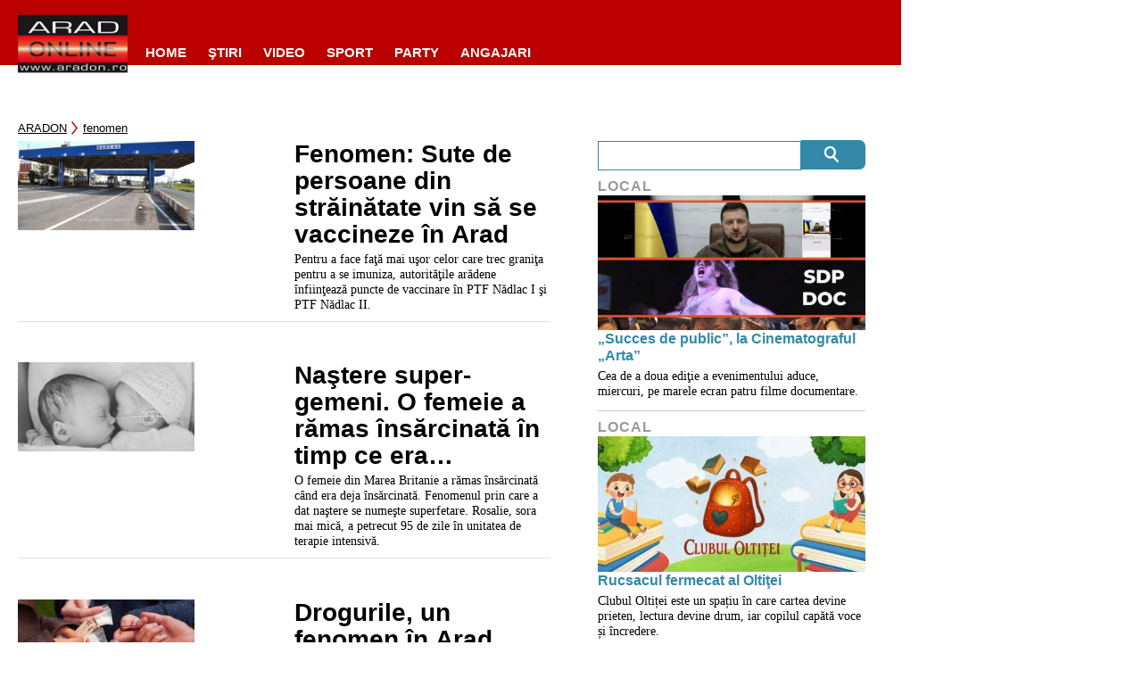

--- FILE ---
content_type: text/javascript;charset=utf-8
request_url: https://id.cxense.com/public/user/id?json=%7B%22identities%22%3A%5B%7B%22type%22%3A%22ckp%22%2C%22id%22%3A%22mkwhrj64z2ki92up%22%7D%2C%7B%22type%22%3A%22lst%22%2C%22id%22%3A%222kvi4z5vpj10q1xne55cjudlq1%22%7D%2C%7B%22type%22%3A%22cst%22%2C%22id%22%3A%222kvi4z5vpj10q1xne55cjudlq1%22%7D%5D%7D&callback=cXJsonpCB1
body_size: 189
content:
/**/
cXJsonpCB1({"httpStatus":200,"response":{"userId":"cx:2nb1b6jykpxf51nyu9f15ovpce:3dm8h7lzz9jui","newUser":true}})

--- FILE ---
content_type: text/javascript;charset=utf-8
request_url: https://p1cluster.cxense.com/p1.js
body_size: 100
content:
cX.library.onP1('2kvi4z5vpj10q1xne55cjudlq1');
